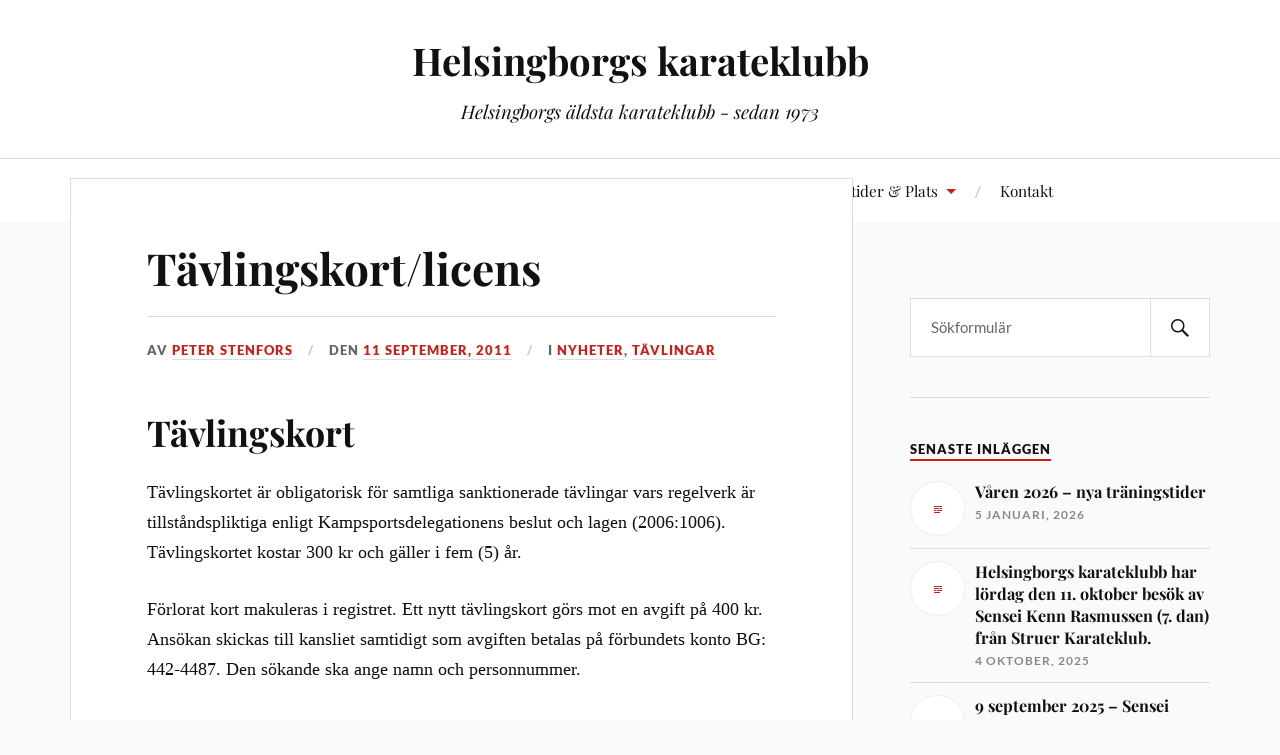

--- FILE ---
content_type: text/html; charset=UTF-8
request_url: http://www.helsingborgskarate.com/tavlingskortlicens
body_size: 9971
content:
<!DOCTYPE html>

<html class="no-js" lang="sv-SE">

	<head profile="http://gmpg.org/xfn/11">

		<meta http-equiv="Content-Type" content="text/html; charset=UTF-8" />
		<meta name="viewport" content="width=device-width, initial-scale=1.0, maximum-scale=1.0, user-scalable=no" >

		<title>Tävlingskort/licens &#8211; Helsingborgs karateklubb</title>
<meta name='robots' content='max-image-preview:large' />
<script>document.documentElement.className = document.documentElement.className.replace("no-js","js");</script>
<link rel="alternate" type="application/rss+xml" title="Helsingborgs karateklubb &raquo; Webbflöde" href="https://www.helsingborgskarate.com/feed" />
<link rel="alternate" type="application/rss+xml" title="Helsingborgs karateklubb &raquo; Kommentarsflöde" href="https://www.helsingborgskarate.com/comments/feed" />
<link rel="alternate" title="oEmbed (JSON)" type="application/json+oembed" href="https://www.helsingborgskarate.com/wp-json/oembed/1.0/embed?url=https%3A%2F%2Fwww.helsingborgskarate.com%2Ftavlingskortlicens" />
<link rel="alternate" title="oEmbed (XML)" type="text/xml+oembed" href="https://www.helsingborgskarate.com/wp-json/oembed/1.0/embed?url=https%3A%2F%2Fwww.helsingborgskarate.com%2Ftavlingskortlicens&#038;format=xml" />
<style id='wp-img-auto-sizes-contain-inline-css' type='text/css'>
img:is([sizes=auto i],[sizes^="auto," i]){contain-intrinsic-size:3000px 1500px}
/*# sourceURL=wp-img-auto-sizes-contain-inline-css */
</style>
<style id='wp-emoji-styles-inline-css' type='text/css'>

	img.wp-smiley, img.emoji {
		display: inline !important;
		border: none !important;
		box-shadow: none !important;
		height: 1em !important;
		width: 1em !important;
		margin: 0 0.07em !important;
		vertical-align: -0.1em !important;
		background: none !important;
		padding: 0 !important;
	}
/*# sourceURL=wp-emoji-styles-inline-css */
</style>
<style id='wp-block-library-inline-css' type='text/css'>
:root{--wp-block-synced-color:#7a00df;--wp-block-synced-color--rgb:122,0,223;--wp-bound-block-color:var(--wp-block-synced-color);--wp-editor-canvas-background:#ddd;--wp-admin-theme-color:#007cba;--wp-admin-theme-color--rgb:0,124,186;--wp-admin-theme-color-darker-10:#006ba1;--wp-admin-theme-color-darker-10--rgb:0,107,160.5;--wp-admin-theme-color-darker-20:#005a87;--wp-admin-theme-color-darker-20--rgb:0,90,135;--wp-admin-border-width-focus:2px}@media (min-resolution:192dpi){:root{--wp-admin-border-width-focus:1.5px}}.wp-element-button{cursor:pointer}:root .has-very-light-gray-background-color{background-color:#eee}:root .has-very-dark-gray-background-color{background-color:#313131}:root .has-very-light-gray-color{color:#eee}:root .has-very-dark-gray-color{color:#313131}:root .has-vivid-green-cyan-to-vivid-cyan-blue-gradient-background{background:linear-gradient(135deg,#00d084,#0693e3)}:root .has-purple-crush-gradient-background{background:linear-gradient(135deg,#34e2e4,#4721fb 50%,#ab1dfe)}:root .has-hazy-dawn-gradient-background{background:linear-gradient(135deg,#faaca8,#dad0ec)}:root .has-subdued-olive-gradient-background{background:linear-gradient(135deg,#fafae1,#67a671)}:root .has-atomic-cream-gradient-background{background:linear-gradient(135deg,#fdd79a,#004a59)}:root .has-nightshade-gradient-background{background:linear-gradient(135deg,#330968,#31cdcf)}:root .has-midnight-gradient-background{background:linear-gradient(135deg,#020381,#2874fc)}:root{--wp--preset--font-size--normal:16px;--wp--preset--font-size--huge:42px}.has-regular-font-size{font-size:1em}.has-larger-font-size{font-size:2.625em}.has-normal-font-size{font-size:var(--wp--preset--font-size--normal)}.has-huge-font-size{font-size:var(--wp--preset--font-size--huge)}.has-text-align-center{text-align:center}.has-text-align-left{text-align:left}.has-text-align-right{text-align:right}.has-fit-text{white-space:nowrap!important}#end-resizable-editor-section{display:none}.aligncenter{clear:both}.items-justified-left{justify-content:flex-start}.items-justified-center{justify-content:center}.items-justified-right{justify-content:flex-end}.items-justified-space-between{justify-content:space-between}.screen-reader-text{border:0;clip-path:inset(50%);height:1px;margin:-1px;overflow:hidden;padding:0;position:absolute;width:1px;word-wrap:normal!important}.screen-reader-text:focus{background-color:#ddd;clip-path:none;color:#444;display:block;font-size:1em;height:auto;left:5px;line-height:normal;padding:15px 23px 14px;text-decoration:none;top:5px;width:auto;z-index:100000}html :where(.has-border-color){border-style:solid}html :where([style*=border-top-color]){border-top-style:solid}html :where([style*=border-right-color]){border-right-style:solid}html :where([style*=border-bottom-color]){border-bottom-style:solid}html :where([style*=border-left-color]){border-left-style:solid}html :where([style*=border-width]){border-style:solid}html :where([style*=border-top-width]){border-top-style:solid}html :where([style*=border-right-width]){border-right-style:solid}html :where([style*=border-bottom-width]){border-bottom-style:solid}html :where([style*=border-left-width]){border-left-style:solid}html :where(img[class*=wp-image-]){height:auto;max-width:100%}:where(figure){margin:0 0 1em}html :where(.is-position-sticky){--wp-admin--admin-bar--position-offset:var(--wp-admin--admin-bar--height,0px)}@media screen and (max-width:600px){html :where(.is-position-sticky){--wp-admin--admin-bar--position-offset:0px}}

/*# sourceURL=wp-block-library-inline-css */
</style><style id='global-styles-inline-css' type='text/css'>
:root{--wp--preset--aspect-ratio--square: 1;--wp--preset--aspect-ratio--4-3: 4/3;--wp--preset--aspect-ratio--3-4: 3/4;--wp--preset--aspect-ratio--3-2: 3/2;--wp--preset--aspect-ratio--2-3: 2/3;--wp--preset--aspect-ratio--16-9: 16/9;--wp--preset--aspect-ratio--9-16: 9/16;--wp--preset--color--black: #111;--wp--preset--color--cyan-bluish-gray: #abb8c3;--wp--preset--color--white: #fff;--wp--preset--color--pale-pink: #f78da7;--wp--preset--color--vivid-red: #cf2e2e;--wp--preset--color--luminous-vivid-orange: #ff6900;--wp--preset--color--luminous-vivid-amber: #fcb900;--wp--preset--color--light-green-cyan: #7bdcb5;--wp--preset--color--vivid-green-cyan: #00d084;--wp--preset--color--pale-cyan-blue: #8ed1fc;--wp--preset--color--vivid-cyan-blue: #0693e3;--wp--preset--color--vivid-purple: #9b51e0;--wp--preset--color--accent: #CA2017;--wp--preset--color--dark-gray: #333;--wp--preset--color--medium-gray: #555;--wp--preset--color--light-gray: #777;--wp--preset--gradient--vivid-cyan-blue-to-vivid-purple: linear-gradient(135deg,rgb(6,147,227) 0%,rgb(155,81,224) 100%);--wp--preset--gradient--light-green-cyan-to-vivid-green-cyan: linear-gradient(135deg,rgb(122,220,180) 0%,rgb(0,208,130) 100%);--wp--preset--gradient--luminous-vivid-amber-to-luminous-vivid-orange: linear-gradient(135deg,rgb(252,185,0) 0%,rgb(255,105,0) 100%);--wp--preset--gradient--luminous-vivid-orange-to-vivid-red: linear-gradient(135deg,rgb(255,105,0) 0%,rgb(207,46,46) 100%);--wp--preset--gradient--very-light-gray-to-cyan-bluish-gray: linear-gradient(135deg,rgb(238,238,238) 0%,rgb(169,184,195) 100%);--wp--preset--gradient--cool-to-warm-spectrum: linear-gradient(135deg,rgb(74,234,220) 0%,rgb(151,120,209) 20%,rgb(207,42,186) 40%,rgb(238,44,130) 60%,rgb(251,105,98) 80%,rgb(254,248,76) 100%);--wp--preset--gradient--blush-light-purple: linear-gradient(135deg,rgb(255,206,236) 0%,rgb(152,150,240) 100%);--wp--preset--gradient--blush-bordeaux: linear-gradient(135deg,rgb(254,205,165) 0%,rgb(254,45,45) 50%,rgb(107,0,62) 100%);--wp--preset--gradient--luminous-dusk: linear-gradient(135deg,rgb(255,203,112) 0%,rgb(199,81,192) 50%,rgb(65,88,208) 100%);--wp--preset--gradient--pale-ocean: linear-gradient(135deg,rgb(255,245,203) 0%,rgb(182,227,212) 50%,rgb(51,167,181) 100%);--wp--preset--gradient--electric-grass: linear-gradient(135deg,rgb(202,248,128) 0%,rgb(113,206,126) 100%);--wp--preset--gradient--midnight: linear-gradient(135deg,rgb(2,3,129) 0%,rgb(40,116,252) 100%);--wp--preset--font-size--small: 16px;--wp--preset--font-size--medium: 20px;--wp--preset--font-size--large: 24px;--wp--preset--font-size--x-large: 42px;--wp--preset--font-size--normal: 18px;--wp--preset--font-size--larger: 27px;--wp--preset--spacing--20: 0.44rem;--wp--preset--spacing--30: 0.67rem;--wp--preset--spacing--40: 1rem;--wp--preset--spacing--50: 1.5rem;--wp--preset--spacing--60: 2.25rem;--wp--preset--spacing--70: 3.38rem;--wp--preset--spacing--80: 5.06rem;--wp--preset--shadow--natural: 6px 6px 9px rgba(0, 0, 0, 0.2);--wp--preset--shadow--deep: 12px 12px 50px rgba(0, 0, 0, 0.4);--wp--preset--shadow--sharp: 6px 6px 0px rgba(0, 0, 0, 0.2);--wp--preset--shadow--outlined: 6px 6px 0px -3px rgb(255, 255, 255), 6px 6px rgb(0, 0, 0);--wp--preset--shadow--crisp: 6px 6px 0px rgb(0, 0, 0);}:where(.is-layout-flex){gap: 0.5em;}:where(.is-layout-grid){gap: 0.5em;}body .is-layout-flex{display: flex;}.is-layout-flex{flex-wrap: wrap;align-items: center;}.is-layout-flex > :is(*, div){margin: 0;}body .is-layout-grid{display: grid;}.is-layout-grid > :is(*, div){margin: 0;}:where(.wp-block-columns.is-layout-flex){gap: 2em;}:where(.wp-block-columns.is-layout-grid){gap: 2em;}:where(.wp-block-post-template.is-layout-flex){gap: 1.25em;}:where(.wp-block-post-template.is-layout-grid){gap: 1.25em;}.has-black-color{color: var(--wp--preset--color--black) !important;}.has-cyan-bluish-gray-color{color: var(--wp--preset--color--cyan-bluish-gray) !important;}.has-white-color{color: var(--wp--preset--color--white) !important;}.has-pale-pink-color{color: var(--wp--preset--color--pale-pink) !important;}.has-vivid-red-color{color: var(--wp--preset--color--vivid-red) !important;}.has-luminous-vivid-orange-color{color: var(--wp--preset--color--luminous-vivid-orange) !important;}.has-luminous-vivid-amber-color{color: var(--wp--preset--color--luminous-vivid-amber) !important;}.has-light-green-cyan-color{color: var(--wp--preset--color--light-green-cyan) !important;}.has-vivid-green-cyan-color{color: var(--wp--preset--color--vivid-green-cyan) !important;}.has-pale-cyan-blue-color{color: var(--wp--preset--color--pale-cyan-blue) !important;}.has-vivid-cyan-blue-color{color: var(--wp--preset--color--vivid-cyan-blue) !important;}.has-vivid-purple-color{color: var(--wp--preset--color--vivid-purple) !important;}.has-black-background-color{background-color: var(--wp--preset--color--black) !important;}.has-cyan-bluish-gray-background-color{background-color: var(--wp--preset--color--cyan-bluish-gray) !important;}.has-white-background-color{background-color: var(--wp--preset--color--white) !important;}.has-pale-pink-background-color{background-color: var(--wp--preset--color--pale-pink) !important;}.has-vivid-red-background-color{background-color: var(--wp--preset--color--vivid-red) !important;}.has-luminous-vivid-orange-background-color{background-color: var(--wp--preset--color--luminous-vivid-orange) !important;}.has-luminous-vivid-amber-background-color{background-color: var(--wp--preset--color--luminous-vivid-amber) !important;}.has-light-green-cyan-background-color{background-color: var(--wp--preset--color--light-green-cyan) !important;}.has-vivid-green-cyan-background-color{background-color: var(--wp--preset--color--vivid-green-cyan) !important;}.has-pale-cyan-blue-background-color{background-color: var(--wp--preset--color--pale-cyan-blue) !important;}.has-vivid-cyan-blue-background-color{background-color: var(--wp--preset--color--vivid-cyan-blue) !important;}.has-vivid-purple-background-color{background-color: var(--wp--preset--color--vivid-purple) !important;}.has-black-border-color{border-color: var(--wp--preset--color--black) !important;}.has-cyan-bluish-gray-border-color{border-color: var(--wp--preset--color--cyan-bluish-gray) !important;}.has-white-border-color{border-color: var(--wp--preset--color--white) !important;}.has-pale-pink-border-color{border-color: var(--wp--preset--color--pale-pink) !important;}.has-vivid-red-border-color{border-color: var(--wp--preset--color--vivid-red) !important;}.has-luminous-vivid-orange-border-color{border-color: var(--wp--preset--color--luminous-vivid-orange) !important;}.has-luminous-vivid-amber-border-color{border-color: var(--wp--preset--color--luminous-vivid-amber) !important;}.has-light-green-cyan-border-color{border-color: var(--wp--preset--color--light-green-cyan) !important;}.has-vivid-green-cyan-border-color{border-color: var(--wp--preset--color--vivid-green-cyan) !important;}.has-pale-cyan-blue-border-color{border-color: var(--wp--preset--color--pale-cyan-blue) !important;}.has-vivid-cyan-blue-border-color{border-color: var(--wp--preset--color--vivid-cyan-blue) !important;}.has-vivid-purple-border-color{border-color: var(--wp--preset--color--vivid-purple) !important;}.has-vivid-cyan-blue-to-vivid-purple-gradient-background{background: var(--wp--preset--gradient--vivid-cyan-blue-to-vivid-purple) !important;}.has-light-green-cyan-to-vivid-green-cyan-gradient-background{background: var(--wp--preset--gradient--light-green-cyan-to-vivid-green-cyan) !important;}.has-luminous-vivid-amber-to-luminous-vivid-orange-gradient-background{background: var(--wp--preset--gradient--luminous-vivid-amber-to-luminous-vivid-orange) !important;}.has-luminous-vivid-orange-to-vivid-red-gradient-background{background: var(--wp--preset--gradient--luminous-vivid-orange-to-vivid-red) !important;}.has-very-light-gray-to-cyan-bluish-gray-gradient-background{background: var(--wp--preset--gradient--very-light-gray-to-cyan-bluish-gray) !important;}.has-cool-to-warm-spectrum-gradient-background{background: var(--wp--preset--gradient--cool-to-warm-spectrum) !important;}.has-blush-light-purple-gradient-background{background: var(--wp--preset--gradient--blush-light-purple) !important;}.has-blush-bordeaux-gradient-background{background: var(--wp--preset--gradient--blush-bordeaux) !important;}.has-luminous-dusk-gradient-background{background: var(--wp--preset--gradient--luminous-dusk) !important;}.has-pale-ocean-gradient-background{background: var(--wp--preset--gradient--pale-ocean) !important;}.has-electric-grass-gradient-background{background: var(--wp--preset--gradient--electric-grass) !important;}.has-midnight-gradient-background{background: var(--wp--preset--gradient--midnight) !important;}.has-small-font-size{font-size: var(--wp--preset--font-size--small) !important;}.has-medium-font-size{font-size: var(--wp--preset--font-size--medium) !important;}.has-large-font-size{font-size: var(--wp--preset--font-size--large) !important;}.has-x-large-font-size{font-size: var(--wp--preset--font-size--x-large) !important;}
/*# sourceURL=global-styles-inline-css */
</style>

<style id='classic-theme-styles-inline-css' type='text/css'>
/*! This file is auto-generated */
.wp-block-button__link{color:#fff;background-color:#32373c;border-radius:9999px;box-shadow:none;text-decoration:none;padding:calc(.667em + 2px) calc(1.333em + 2px);font-size:1.125em}.wp-block-file__button{background:#32373c;color:#fff;text-decoration:none}
/*# sourceURL=/wp-includes/css/classic-themes.min.css */
</style>
<link rel='stylesheet' id='lovecraft_googlefonts-css' href='http://www.helsingborgskarate.com/wp-content/themes/lovecraft/assets/css/fonts.css?ver=6.9' type='text/css' media='all' />
<link rel='stylesheet' id='lovecraft_genericons-css' href='http://www.helsingborgskarate.com/wp-content/themes/lovecraft/assets/css/genericons.min.css?ver=6.9' type='text/css' media='all' />
<link rel='stylesheet' id='lovecraft_style-css' href='http://www.helsingborgskarate.com/wp-content/themes/lovecraft/style.css?ver=2.1.1' type='text/css' media='all' />
<script type="text/javascript" src="http://www.helsingborgskarate.com/wp-includes/js/jquery/jquery.min.js?ver=3.7.1" id="jquery-core-js"></script>
<script type="text/javascript" src="http://www.helsingborgskarate.com/wp-includes/js/jquery/jquery-migrate.min.js?ver=3.4.1" id="jquery-migrate-js"></script>
<script type="text/javascript" src="http://www.helsingborgskarate.com/wp-content/themes/lovecraft/assets/js/doubletaptogo.min.js?ver=1" id="lovecraft_doubletap-js"></script>
<link rel="https://api.w.org/" href="https://www.helsingborgskarate.com/wp-json/" /><link rel="alternate" title="JSON" type="application/json" href="https://www.helsingborgskarate.com/wp-json/wp/v2/posts/1151" /><link rel="EditURI" type="application/rsd+xml" title="RSD" href="https://www.helsingborgskarate.com/xmlrpc.php?rsd" />
<meta name="generator" content="WordPress 6.9" />
<link rel="canonical" href="https://www.helsingborgskarate.com/tavlingskortlicens" />
<link rel='shortlink' href='https://www.helsingborgskarate.com/?p=1151' />
<link rel="icon" href="https://www.helsingborgskarate.com/wp-content/uploads/2013/05/cropped-Hbg-kk-1-32x32.png" sizes="32x32" />
<link rel="icon" href="https://www.helsingborgskarate.com/wp-content/uploads/2013/05/cropped-Hbg-kk-1-192x192.png" sizes="192x192" />
<link rel="apple-touch-icon" href="https://www.helsingborgskarate.com/wp-content/uploads/2013/05/cropped-Hbg-kk-1-180x180.png" />
<meta name="msapplication-TileImage" content="https://www.helsingborgskarate.com/wp-content/uploads/2013/05/cropped-Hbg-kk-1-270x270.png" />

	</head>

	<body class="wp-singular post-template-default single single-post postid-1151 single-format-standard wp-theme-lovecraft">

		
		<a class="skip-link button" href="#site-content">Hoppa till innehåll</a>

		<header class="header-wrapper">

			<div class="header section bg-white small-padding">

				<div class="section-inner group">

					
						<div class="blog-title">
							<a href="https://www.helsingborgskarate.com" rel="home">Helsingborgs karateklubb</a>
						</div>
					
													<h4 class="blog-tagline">Helsingborgs äldsta karateklubb - sedan 1973</h4>
											
					
				</div><!-- .section-inner -->

			</div><!-- .header -->

			<div class="toggles group">

				<button type="button" class="nav-toggle toggle">
					<div class="bar"></div>
					<div class="bar"></div>
					<div class="bar"></div>
					<span class="screen-reader-text">Slå på/av mobilmenyn</span>
				</button>

				<button type="button" class="search-toggle toggle">
					<div class="genericon genericon-search"></div>
					<span class="screen-reader-text">Slå på/av sökfältet</span>
				</button>

			</div><!-- .toggles -->

		</header><!-- .header-wrapper -->

		<div class="navigation bg-white no-padding">

			<div class="section-inner group">

				<ul class="mobile-menu">

					<li id="menu-item-3744" class="menu-item menu-item-type-post_type menu-item-object-page menu-item-home menu-item-3744"><a href="https://www.helsingborgskarate.com/">Välkommen</a></li>
<li id="menu-item-4013" class="menu-item menu-item-type-post_type menu-item-object-page menu-item-4013"><a href="https://www.helsingborgskarate.com/kalendarium">Kalendarium</a></li>
<li id="menu-item-3746" class="menu-item menu-item-type-post_type menu-item-object-page menu-item-has-children menu-item-3746"><a href="https://www.helsingborgskarate.com/om-klubben">Om klubben</a>
<ul class="sub-menu">
	<li id="menu-item-3747" class="menu-item menu-item-type-post_type menu-item-object-page menu-item-3747"><a href="https://www.helsingborgskarate.com/om-klubben/instruktorer">Instruktörer</a></li>
	<li id="menu-item-3748" class="menu-item menu-item-type-post_type menu-item-object-page menu-item-3748"><a href="https://www.helsingborgskarate.com/om-klubben/klubb-shopp">Klubb shop</a></li>
	<li id="menu-item-3750" class="menu-item menu-item-type-post_type menu-item-object-page menu-item-3750"><a href="https://www.helsingborgskarate.com/om-klubben/styrelse">Styrelsen 2025/2026</a></li>
	<li id="menu-item-3751" class="menu-item menu-item-type-post_type menu-item-object-page menu-item-3751"><a href="https://www.helsingborgskarate.com/om-klubben/sponsorar">Sponsorer</a></li>
	<li id="menu-item-3752" class="menu-item menu-item-type-post_type menu-item-object-page menu-item-3752"><a href="https://www.helsingborgskarate.com/om-klubben/hbg-kks-stadgar">Hbg KK&#8217;s Stadgar</a></li>
</ul>
</li>
<li id="menu-item-3754" class="menu-item menu-item-type-post_type menu-item-object-page menu-item-has-children menu-item-3754"><a href="https://www.helsingborgskarate.com/trana-karate">Träna Karate</a>
<ul class="sub-menu">
	<li id="menu-item-3755" class="menu-item menu-item-type-post_type menu-item-object-page menu-item-3755"><a href="https://www.helsingborgskarate.com/trana-karate/dojo-kun">Dojo Kun</a></li>
	<li id="menu-item-3756" class="menu-item menu-item-type-post_type menu-item-object-page menu-item-3756"><a href="https://www.helsingborgskarate.com/trana-karate/tavlingstraning">Tävlingsträning</a></li>
	<li id="menu-item-3757" class="menu-item menu-item-type-post_type menu-item-object-page menu-item-3757"><a href="https://www.helsingborgskarate.com/trana-karate/historia">Historia</a></li>
	<li id="menu-item-3758" class="menu-item menu-item-type-post_type menu-item-object-page menu-item-3758"><a href="https://www.helsingborgskarate.com/trana-karate/niju-kun">Niju Kun</a></li>
	<li id="menu-item-3759" class="menu-item menu-item-type-post_type menu-item-object-page menu-item-3759"><a href="https://www.helsingborgskarate.com/trana-karate/borja-trana-karate">Börja träna karate</a></li>
	<li id="menu-item-4273" class="menu-item menu-item-type-post_type menu-item-object-page menu-item-4273"><a href="https://www.helsingborgskarate.com/trana-karate/kata-video">Kata – Video: Heian</a></li>
	<li id="menu-item-4897" class="menu-item menu-item-type-post_type menu-item-object-page menu-item-4897"><a href="https://www.helsingborgskarate.com/trana-karate/junron-kata-asai-kata">Kata – Video: Junron Kata  (Asai Kata)</a></li>
</ul>
</li>
<li id="menu-item-3760" class="menu-item menu-item-type-post_type menu-item-object-page menu-item-has-children menu-item-3760"><a href="https://www.helsingborgskarate.com/trana-karate/traningstider">Träningstider &#038; Plats</a>
<ul class="sub-menu">
	<li id="menu-item-3761" class="menu-item menu-item-type-post_type menu-item-object-page menu-item-has-children menu-item-3761"><a href="https://www.helsingborgskarate.com/trana-karate/gradering">Gradering</a>
	<ul class="sub-menu">
		<li id="menu-item-3765" class="menu-item menu-item-type-post_type menu-item-object-page menu-item-3765"><a href="https://www.helsingborgskarate.com/trana-karate/gradering/12-kyo-mon-graderingspensum">12 kyo mon</a></li>
		<li id="menu-item-3766" class="menu-item menu-item-type-post_type menu-item-object-page menu-item-3766"><a href="https://www.helsingborgskarate.com/trana-karate/gradering/11-kyo-mon-graderingspensum">11 kyo mon</a></li>
		<li id="menu-item-3767" class="menu-item menu-item-type-post_type menu-item-object-page menu-item-3767"><a href="https://www.helsingborgskarate.com/trana-karate/gradering/10-kyo-mon-graderingspensum">10 Kyo mon</a></li>
		<li id="menu-item-3768" class="menu-item menu-item-type-post_type menu-item-object-page menu-item-3768"><a href="https://www.helsingborgskarate.com/trana-karate/gradering/9-kyomon">9 kyo/mon</a></li>
		<li id="menu-item-3769" class="menu-item menu-item-type-post_type menu-item-object-page menu-item-3769"><a href="https://www.helsingborgskarate.com/trana-karate/gradering/8-kyomon">8 Kyo/mon</a></li>
		<li id="menu-item-3770" class="menu-item menu-item-type-post_type menu-item-object-page menu-item-3770"><a href="https://www.helsingborgskarate.com/trana-karate/gradering/7-kyomon">7 Kyo/mon</a></li>
		<li id="menu-item-3771" class="menu-item menu-item-type-post_type menu-item-object-page menu-item-3771"><a href="https://www.helsingborgskarate.com/?page_id=3172">6 Kyo/mon</a></li>
		<li id="menu-item-3772" class="menu-item menu-item-type-post_type menu-item-object-page menu-item-3772"><a href="https://www.helsingborgskarate.com/?page_id=3175">5 Kyo/mon</a></li>
		<li id="menu-item-3773" class="menu-item menu-item-type-post_type menu-item-object-page menu-item-3773"><a href="https://www.helsingborgskarate.com/?page_id=3188">4 Kyo/mon</a></li>
		<li id="menu-item-3774" class="menu-item menu-item-type-post_type menu-item-object-page menu-item-3774"><a href="https://www.helsingborgskarate.com/?page_id=3192">3 Kyo/mon</a></li>
		<li id="menu-item-3775" class="menu-item menu-item-type-post_type menu-item-object-page menu-item-3775"><a href="https://www.helsingborgskarate.com/?page_id=3195">2 Kyo/mon</a></li>
		<li id="menu-item-3776" class="menu-item menu-item-type-post_type menu-item-object-page menu-item-3776"><a href="https://www.helsingborgskarate.com/?page_id=3197">1 Kyo/mon</a></li>
	</ul>
</li>
	<li id="menu-item-3762" class="menu-item menu-item-type-post_type menu-item-object-page menu-item-3762"><a href="https://www.helsingborgskarate.com/trana-karate/karate-fakta">Karate Fakta</a></li>
	<li id="menu-item-3763" class="menu-item menu-item-type-post_type menu-item-object-page menu-item-3763"><a href="https://www.helsingborgskarate.com/trana-karate/avgifter">Avgifter</a></li>
</ul>
</li>
<li id="menu-item-3764" class="menu-item menu-item-type-post_type menu-item-object-page menu-item-3764"><a href="https://www.helsingborgskarate.com/kontakta-oss">Kontakt</a></li>

				</ul>

				<div class="mobile-search">
					
<form method="get" class="search-form" id="search-form-696ae2cf97b1a" action="https://www.helsingborgskarate.com/">
	<input type="search" class="search-field" placeholder="Sökformulär" name="s" id="s-696ae2cf97b1b" />
	<button type="submit" class="search-button"><div class="genericon genericon-search"></div><span class="screen-reader-text">Sök</span></button>
</form>
				</div><!-- .mobile-search -->

				<ul class="main-menu">

					<li class="menu-item menu-item-type-post_type menu-item-object-page menu-item-home menu-item-3744"><a href="https://www.helsingborgskarate.com/">Välkommen</a></li>
<li class="menu-item menu-item-type-post_type menu-item-object-page menu-item-4013"><a href="https://www.helsingborgskarate.com/kalendarium">Kalendarium</a></li>
<li class="menu-item menu-item-type-post_type menu-item-object-page menu-item-has-children menu-item-3746"><a href="https://www.helsingborgskarate.com/om-klubben">Om klubben</a>
<ul class="sub-menu">
	<li class="menu-item menu-item-type-post_type menu-item-object-page menu-item-3747"><a href="https://www.helsingborgskarate.com/om-klubben/instruktorer">Instruktörer</a></li>
	<li class="menu-item menu-item-type-post_type menu-item-object-page menu-item-3748"><a href="https://www.helsingborgskarate.com/om-klubben/klubb-shopp">Klubb shop</a></li>
	<li class="menu-item menu-item-type-post_type menu-item-object-page menu-item-3750"><a href="https://www.helsingborgskarate.com/om-klubben/styrelse">Styrelsen 2025/2026</a></li>
	<li class="menu-item menu-item-type-post_type menu-item-object-page menu-item-3751"><a href="https://www.helsingborgskarate.com/om-klubben/sponsorar">Sponsorer</a></li>
	<li class="menu-item menu-item-type-post_type menu-item-object-page menu-item-3752"><a href="https://www.helsingborgskarate.com/om-klubben/hbg-kks-stadgar">Hbg KK&#8217;s Stadgar</a></li>
</ul>
</li>
<li class="menu-item menu-item-type-post_type menu-item-object-page menu-item-has-children menu-item-3754"><a href="https://www.helsingborgskarate.com/trana-karate">Träna Karate</a>
<ul class="sub-menu">
	<li class="menu-item menu-item-type-post_type menu-item-object-page menu-item-3755"><a href="https://www.helsingborgskarate.com/trana-karate/dojo-kun">Dojo Kun</a></li>
	<li class="menu-item menu-item-type-post_type menu-item-object-page menu-item-3756"><a href="https://www.helsingborgskarate.com/trana-karate/tavlingstraning">Tävlingsträning</a></li>
	<li class="menu-item menu-item-type-post_type menu-item-object-page menu-item-3757"><a href="https://www.helsingborgskarate.com/trana-karate/historia">Historia</a></li>
	<li class="menu-item menu-item-type-post_type menu-item-object-page menu-item-3758"><a href="https://www.helsingborgskarate.com/trana-karate/niju-kun">Niju Kun</a></li>
	<li class="menu-item menu-item-type-post_type menu-item-object-page menu-item-3759"><a href="https://www.helsingborgskarate.com/trana-karate/borja-trana-karate">Börja träna karate</a></li>
	<li class="menu-item menu-item-type-post_type menu-item-object-page menu-item-4273"><a href="https://www.helsingborgskarate.com/trana-karate/kata-video">Kata – Video: Heian</a></li>
	<li class="menu-item menu-item-type-post_type menu-item-object-page menu-item-4897"><a href="https://www.helsingborgskarate.com/trana-karate/junron-kata-asai-kata">Kata – Video: Junron Kata  (Asai Kata)</a></li>
</ul>
</li>
<li class="menu-item menu-item-type-post_type menu-item-object-page menu-item-has-children menu-item-3760"><a href="https://www.helsingborgskarate.com/trana-karate/traningstider">Träningstider &#038; Plats</a>
<ul class="sub-menu">
	<li class="menu-item menu-item-type-post_type menu-item-object-page menu-item-has-children menu-item-3761"><a href="https://www.helsingborgskarate.com/trana-karate/gradering">Gradering</a>
	<ul class="sub-menu">
		<li class="menu-item menu-item-type-post_type menu-item-object-page menu-item-3765"><a href="https://www.helsingborgskarate.com/trana-karate/gradering/12-kyo-mon-graderingspensum">12 kyo mon</a></li>
		<li class="menu-item menu-item-type-post_type menu-item-object-page menu-item-3766"><a href="https://www.helsingborgskarate.com/trana-karate/gradering/11-kyo-mon-graderingspensum">11 kyo mon</a></li>
		<li class="menu-item menu-item-type-post_type menu-item-object-page menu-item-3767"><a href="https://www.helsingborgskarate.com/trana-karate/gradering/10-kyo-mon-graderingspensum">10 Kyo mon</a></li>
		<li class="menu-item menu-item-type-post_type menu-item-object-page menu-item-3768"><a href="https://www.helsingborgskarate.com/trana-karate/gradering/9-kyomon">9 kyo/mon</a></li>
		<li class="menu-item menu-item-type-post_type menu-item-object-page menu-item-3769"><a href="https://www.helsingborgskarate.com/trana-karate/gradering/8-kyomon">8 Kyo/mon</a></li>
		<li class="menu-item menu-item-type-post_type menu-item-object-page menu-item-3770"><a href="https://www.helsingborgskarate.com/trana-karate/gradering/7-kyomon">7 Kyo/mon</a></li>
		<li class="menu-item menu-item-type-post_type menu-item-object-page menu-item-3771"><a href="https://www.helsingborgskarate.com/?page_id=3172">6 Kyo/mon</a></li>
		<li class="menu-item menu-item-type-post_type menu-item-object-page menu-item-3772"><a href="https://www.helsingborgskarate.com/?page_id=3175">5 Kyo/mon</a></li>
		<li class="menu-item menu-item-type-post_type menu-item-object-page menu-item-3773"><a href="https://www.helsingborgskarate.com/?page_id=3188">4 Kyo/mon</a></li>
		<li class="menu-item menu-item-type-post_type menu-item-object-page menu-item-3774"><a href="https://www.helsingborgskarate.com/?page_id=3192">3 Kyo/mon</a></li>
		<li class="menu-item menu-item-type-post_type menu-item-object-page menu-item-3775"><a href="https://www.helsingborgskarate.com/?page_id=3195">2 Kyo/mon</a></li>
		<li class="menu-item menu-item-type-post_type menu-item-object-page menu-item-3776"><a href="https://www.helsingborgskarate.com/?page_id=3197">1 Kyo/mon</a></li>
	</ul>
</li>
	<li class="menu-item menu-item-type-post_type menu-item-object-page menu-item-3762"><a href="https://www.helsingborgskarate.com/trana-karate/karate-fakta">Karate Fakta</a></li>
	<li class="menu-item menu-item-type-post_type menu-item-object-page menu-item-3763"><a href="https://www.helsingborgskarate.com/trana-karate/avgifter">Avgifter</a></li>
</ul>
</li>
<li class="menu-item menu-item-type-post_type menu-item-object-page menu-item-3764"><a href="https://www.helsingborgskarate.com/kontakta-oss">Kontakt</a></li>

				</ul><!-- .main-menu -->

			</div><!-- .section-inner -->

		</div><!-- .navigation -->

		
			<figure class="header-image bg-image" style="background-image: url( http://www.helsingborgskarate.com/wp-content/uploads/2021/08/Baelte.mp4 );">
				<img src="http://www.helsingborgskarate.com/wp-content/uploads/2021/08/Baelte.mp4" />
			</figure>

		
		<main id="site-content">
<div class="wrapper section">

	<div class="section-inner group">

		<div class="content">

			
					<article id="post-1151" class="post single post-1151 type-post status-publish format-standard hentry category-nyheter category-tavlingar">

						<div class="post-inner">

							<div class="post-header">

								<h1 class="post-title"><a href="https://www.helsingborgskarate.com/tavlingskortlicens">Tävlingskort/licens</a></h1>

										
		<div class="post-meta">

			<p class="post-author"><span>Av </span><a href="https://www.helsingborgskarate.com/author/peter" title="Inlägg av Peter Stenfors" rel="author">Peter Stenfors</a></p>

			<p class="post-date"><span>den </span><a href="https://www.helsingborgskarate.com/tavlingskortlicens">11 september, 2011</a></p>

							<p class="post-categories"><span>i </span><a href="https://www.helsingborgskarate.com/category/nyheter" rel="category tag">Nyheter</a>, <a href="https://www.helsingborgskarate.com/category/tavlingar" rel="category tag">Tävlingar</a></p>
			
			
		</div><!-- .post-meta -->

		
							</div><!-- .post-header -->

							
								<div class="post-content entry-content">

									<h1 id="ContentStart">Tävlingskort</h1>
<div>
<div>
<div>
<p>Tävlingskortet är obligatorisk för samtliga sanktionerade tävlingar vars regelverk är tillståndspliktiga enligt Kampsportsdelegationens beslut och lagen (2006:1006). Tävlingskortet kostar 300 kr och gäller i fem (5) år.</p>
<p>Förlorat kort makuleras i registret. Ett nytt tävlingskort görs mot en avgift på 400 kr. Ansökan skickas till kansliet samtidigt som avgiften betalas på förbundets konto BG: 442-4487. Den sökande ska ange namn och personnummer.</p>
<p>&nbsp;</p>
<p>Ladda hem dokumenten nedan för info och blankett om ansökan för tävlingskort.</p>
<ul>
<li><a href="http://iof2.idrottonline.se/ImageVaultFiles/id_2431/cf_78/Förbundets%20tävlingskort%20INFO.pdf" target="_blank">Förbundets tävlingskort INFO.pdf</a></li>
<li><a href="http://iof2.idrottonline.se/ImageVaultFiles/id_2430/cf_78/Blanketten%20förbundets%20tävlingskort.pdf" target="_blank">Blanketten förbundets tävlingskort.pdf</a></li>
</ul>
<p><strong></strong><br />
<strong>VIKTIGT:</strong> Samtliga tävlande i Kata och Kumite ska ha TÄVLINGSKORT.<br />
Tävlingskortet måste visas upp för domare inför varje match.<br />
Tävlingskortet kostar 300 kr. och gäller i fem (5) år.<br />
Kortet beställes via kansliet <a href="mailto:kanslist@swekarate.se">kanslist@swekarate.se</a> eller<br />
ring på 08 597 604 93.<br />
OBS! Gäller EJ BARN, endast kadetter, juniorer och seniorer</p>
<p>&nbsp;</p>
<p><em><strong>Tävlingskort/licens hanterad inte av Helsingborgskarate klubb, men det enskilda medlem.</strong></em></p>
<p><strong><em>Tävlingskort/licens är endast nödvendigt vid tävlingar i Sverige.</em></strong></p>
</div>
</div>
</div>

								</div><!-- .post-content -->

								
						</div><!-- .post-inner -->

						
								<div class="post-navigation">
									<div class="post-navigation-inner group">

																					<div class="post-nav-prev">
												<p>Föregående</p>
												<h4><a href="https://www.helsingborgskarate.com/resultat-ifran-kaiten-oresundscup-2011">Resultat ifrån KAITEN ÖresundsCup 2011</a></h4>
											</div>
																				
																					<div class="post-nav-next">
												<p>Nästa</p>
												<h4><a href="https://www.helsingborgskarate.com/ny-vanskapsklubb-i-danmark">Ny vänskapsklubb i Danmark</a></h4>
											</div>
										
									</div><!-- .post-navigation-inner -->
								</div><!-- .post-navigation -->

								
					</article><!-- .post -->

					
		</div><!-- .content -->

					<aside class="sidebar">

	<div class="widgets"><div class="widget widget_search"><div class="widget-content">
<form method="get" class="search-form" id="search-form-696ae2cf9a5d1" action="https://www.helsingborgskarate.com/">
	<input type="search" class="search-field" placeholder="Sökformulär" name="s" id="s-696ae2cf9a5d2" />
	<button type="submit" class="search-button"><div class="genericon genericon-search"></div><span class="screen-reader-text">Sök</span></button>
</form>
</div></div><div class="widget widget_lovecraft_recent_posts"><div class="widget-content"><h3 class="widget-title">Senaste inläggen</h3>
				<ul class="lovecraft-widget-list">

					
						<li class="group">

							<a href="https://www.helsingborgskarate.com/varen-2026-nya-traningstider">

								<div class="post-icon">

									
										<div class="genericon genericon-standard"></div>

									
								</div>

								<div class="inner">
									<p class="title">Våren 2026 &#8211; nya träningstider</p>
									<p class="meta">5 januari, 2026</p>
								</div>

							</a>

						</li>

						
						<li class="group">

							<a href="https://www.helsingborgskarate.com/helsingborgs-karateklubb-har-lordag-den-11-oktober-besok-av-sensei-kenn-rasmussen-7-dan-fran-struer-karateklub">

								<div class="post-icon">

									
										<div class="genericon genericon-standard"></div>

									
								</div>

								<div class="inner">
									<p class="title">Helsingborgs karateklubb har lördag den 11. oktober besök av Sensei Kenn Rasmussen (7. dan) från Struer Karateklub.</p>
									<p class="meta">4 oktober, 2025</p>
								</div>

							</a>

						</li>

						
						<li class="group">

							<a href="https://www.helsingborgskarate.com/9-september-2025-sensei-claes-christensen-pa-besok">

								<div class="post-icon">

									
										<div class="genericon genericon-standard"></div>

									
								</div>

								<div class="inner">
									<p class="title">9 september 2025 &#8211; Sensei Claes Christensen på besök</p>
									<p class="meta">7 augusti, 2025</p>
								</div>

							</a>

						</li>

						
						<li class="group">

							<a href="https://www.helsingborgskarate.com/2025-hostens-traningstider">

								<div class="post-icon">

									
										<div class="genericon genericon-standard"></div>

									
								</div>

								<div class="inner">
									<p class="title">Träningstider hösten 2025</p>
									<p class="meta">6 augusti, 2025</p>
								</div>

							</a>

						</li>

						
						<li class="group">

							<a href="https://www.helsingborgskarate.com/gradering-31-maj-2025">

								<div class="post-icon">

									
										<div class="genericon genericon-standard"></div>

									
								</div>

								<div class="inner">
									<p class="title">Gradering 31. maj 2025</p>
									<p class="meta">2 juni, 2025</p>
								</div>

							</a>

						</li>

						
				</ul>

			</div></div><div class="widget widget_categories"><div class="widget-content"><h3 class="widget-title">Kategorier</h3>
			<ul>
					<li class="cat-item cat-item-4"><a href="https://www.helsingborgskarate.com/category/bild-arkiv">Bild Arkiv</a> (7)
</li>
	<li class="cat-item cat-item-35"><a href="https://www.helsingborgskarate.com/category/event">Event</a> (49)
</li>
	<li class="cat-item cat-item-37"><a href="https://www.helsingborgskarate.com/category/gradering">Gradering</a> (20)
</li>
	<li class="cat-item cat-item-3"><a href="https://www.helsingborgskarate.com/category/nyheter">Nyheter</a> (131)
</li>
	<li class="cat-item cat-item-1"><a href="https://www.helsingborgskarate.com/category/okategoriserade">Okategoriserade</a> (2)
</li>
	<li class="cat-item cat-item-5"><a href="https://www.helsingborgskarate.com/category/tavlingar">Tävlingar</a> (38)
</li>
	<li class="cat-item cat-item-33"><a href="https://www.helsingborgskarate.com/category/traningsmoment">Träningsmoment</a> (9)
</li>
	<li class="cat-item cat-item-25"><a href="https://www.helsingborgskarate.com/category/video">Video</a> (9)
<ul class='children'>
	<li class="cat-item cat-item-27"><a href="https://www.helsingborgskarate.com/category/video/video-kata">Video Kata</a> (9)
</li>
</ul>
</li>
			</ul>

			</div></div><div class="widget widget_archive"><div class="widget-content"><h3 class="widget-title">Arkiv</h3>
			<ul>
					<li><a href='https://www.helsingborgskarate.com/2026/01'>januari 2026</a>&nbsp;(1)</li>
	<li><a href='https://www.helsingborgskarate.com/2025/10'>oktober 2025</a>&nbsp;(1)</li>
	<li><a href='https://www.helsingborgskarate.com/2025/08'>augusti 2025</a>&nbsp;(2)</li>
	<li><a href='https://www.helsingborgskarate.com/2025/06'>juni 2025</a>&nbsp;(1)</li>
	<li><a href='https://www.helsingborgskarate.com/2025/02'>februari 2025</a>&nbsp;(3)</li>
	<li><a href='https://www.helsingborgskarate.com/2025/01'>januari 2025</a>&nbsp;(2)</li>
	<li><a href='https://www.helsingborgskarate.com/2024/05'>maj 2024</a>&nbsp;(1)</li>
	<li><a href='https://www.helsingborgskarate.com/2024/01'>januari 2024</a>&nbsp;(5)</li>
	<li><a href='https://www.helsingborgskarate.com/2023/10'>oktober 2023</a>&nbsp;(1)</li>
	<li><a href='https://www.helsingborgskarate.com/2023/08'>augusti 2023</a>&nbsp;(1)</li>
	<li><a href='https://www.helsingborgskarate.com/2023/06'>juni 2023</a>&nbsp;(1)</li>
	<li><a href='https://www.helsingborgskarate.com/2023/01'>januari 2023</a>&nbsp;(1)</li>
	<li><a href='https://www.helsingborgskarate.com/2022/08'>augusti 2022</a>&nbsp;(1)</li>
	<li><a href='https://www.helsingborgskarate.com/2022/06'>juni 2022</a>&nbsp;(1)</li>
	<li><a href='https://www.helsingborgskarate.com/2022/05'>maj 2022</a>&nbsp;(3)</li>
	<li><a href='https://www.helsingborgskarate.com/2022/04'>april 2022</a>&nbsp;(1)</li>
	<li><a href='https://www.helsingborgskarate.com/2022/03'>mars 2022</a>&nbsp;(1)</li>
	<li><a href='https://www.helsingborgskarate.com/2021/12'>december 2021</a>&nbsp;(1)</li>
	<li><a href='https://www.helsingborgskarate.com/2021/11'>november 2021</a>&nbsp;(2)</li>
	<li><a href='https://www.helsingborgskarate.com/2021/08'>augusti 2021</a>&nbsp;(1)</li>
	<li><a href='https://www.helsingborgskarate.com/2021/07'>juli 2021</a>&nbsp;(1)</li>
	<li><a href='https://www.helsingborgskarate.com/2021/01'>januari 2021</a>&nbsp;(1)</li>
	<li><a href='https://www.helsingborgskarate.com/2020/08'>augusti 2020</a>&nbsp;(1)</li>
	<li><a href='https://www.helsingborgskarate.com/2019/08'>augusti 2019</a>&nbsp;(1)</li>
	<li><a href='https://www.helsingborgskarate.com/2019/03'>mars 2019</a>&nbsp;(1)</li>
	<li><a href='https://www.helsingborgskarate.com/2019/02'>februari 2019</a>&nbsp;(1)</li>
	<li><a href='https://www.helsingborgskarate.com/2017/08'>augusti 2017</a>&nbsp;(1)</li>
	<li><a href='https://www.helsingborgskarate.com/2017/05'>maj 2017</a>&nbsp;(1)</li>
	<li><a href='https://www.helsingborgskarate.com/2017/03'>mars 2017</a>&nbsp;(1)</li>
	<li><a href='https://www.helsingborgskarate.com/2016/12'>december 2016</a>&nbsp;(1)</li>
	<li><a href='https://www.helsingborgskarate.com/2016/05'>maj 2016</a>&nbsp;(1)</li>
	<li><a href='https://www.helsingborgskarate.com/2016/02'>februari 2016</a>&nbsp;(1)</li>
	<li><a href='https://www.helsingborgskarate.com/2015/09'>september 2015</a>&nbsp;(2)</li>
	<li><a href='https://www.helsingborgskarate.com/2015/08'>augusti 2015</a>&nbsp;(1)</li>
	<li><a href='https://www.helsingborgskarate.com/2015/07'>juli 2015</a>&nbsp;(1)</li>
	<li><a href='https://www.helsingborgskarate.com/2015/05'>maj 2015</a>&nbsp;(1)</li>
	<li><a href='https://www.helsingborgskarate.com/2015/04'>april 2015</a>&nbsp;(3)</li>
	<li><a href='https://www.helsingborgskarate.com/2015/02'>februari 2015</a>&nbsp;(1)</li>
	<li><a href='https://www.helsingborgskarate.com/2015/01'>januari 2015</a>&nbsp;(1)</li>
	<li><a href='https://www.helsingborgskarate.com/2014/12'>december 2014</a>&nbsp;(1)</li>
	<li><a href='https://www.helsingborgskarate.com/2014/11'>november 2014</a>&nbsp;(1)</li>
	<li><a href='https://www.helsingborgskarate.com/2014/10'>oktober 2014</a>&nbsp;(3)</li>
	<li><a href='https://www.helsingborgskarate.com/2014/08'>augusti 2014</a>&nbsp;(1)</li>
	<li><a href='https://www.helsingborgskarate.com/2014/07'>juli 2014</a>&nbsp;(1)</li>
	<li><a href='https://www.helsingborgskarate.com/2014/03'>mars 2014</a>&nbsp;(4)</li>
	<li><a href='https://www.helsingborgskarate.com/2014/02'>februari 2014</a>&nbsp;(4)</li>
	<li><a href='https://www.helsingborgskarate.com/2014/01'>januari 2014</a>&nbsp;(2)</li>
	<li><a href='https://www.helsingborgskarate.com/2013/12'>december 2013</a>&nbsp;(4)</li>
	<li><a href='https://www.helsingborgskarate.com/2013/08'>augusti 2013</a>&nbsp;(2)</li>
	<li><a href='https://www.helsingborgskarate.com/2013/07'>juli 2013</a>&nbsp;(3)</li>
	<li><a href='https://www.helsingborgskarate.com/2013/06'>juni 2013</a>&nbsp;(1)</li>
	<li><a href='https://www.helsingborgskarate.com/2013/05'>maj 2013</a>&nbsp;(7)</li>
	<li><a href='https://www.helsingborgskarate.com/2013/02'>februari 2013</a>&nbsp;(2)</li>
	<li><a href='https://www.helsingborgskarate.com/2012/12'>december 2012</a>&nbsp;(2)</li>
	<li><a href='https://www.helsingborgskarate.com/2012/11'>november 2012</a>&nbsp;(2)</li>
	<li><a href='https://www.helsingborgskarate.com/2012/09'>september 2012</a>&nbsp;(4)</li>
	<li><a href='https://www.helsingborgskarate.com/2012/08'>augusti 2012</a>&nbsp;(1)</li>
	<li><a href='https://www.helsingborgskarate.com/2012/07'>juli 2012</a>&nbsp;(4)</li>
	<li><a href='https://www.helsingborgskarate.com/2012/06'>juni 2012</a>&nbsp;(1)</li>
	<li><a href='https://www.helsingborgskarate.com/2012/05'>maj 2012</a>&nbsp;(4)</li>
	<li><a href='https://www.helsingborgskarate.com/2012/04'>april 2012</a>&nbsp;(1)</li>
	<li><a href='https://www.helsingborgskarate.com/2012/03'>mars 2012</a>&nbsp;(4)</li>
	<li><a href='https://www.helsingborgskarate.com/2012/02'>februari 2012</a>&nbsp;(4)</li>
	<li><a href='https://www.helsingborgskarate.com/2012/01'>januari 2012</a>&nbsp;(3)</li>
	<li><a href='https://www.helsingborgskarate.com/2011/12'>december 2011</a>&nbsp;(1)</li>
	<li><a href='https://www.helsingborgskarate.com/2011/10'>oktober 2011</a>&nbsp;(5)</li>
	<li><a href='https://www.helsingborgskarate.com/2011/09'>september 2011</a>&nbsp;(5)</li>
	<li><a href='https://www.helsingborgskarate.com/2011/08'>augusti 2011</a>&nbsp;(1)</li>
	<li><a href='https://www.helsingborgskarate.com/2011/07'>juli 2011</a>&nbsp;(3)</li>
	<li><a href='https://www.helsingborgskarate.com/2011/06'>juni 2011</a>&nbsp;(1)</li>
	<li><a href='https://www.helsingborgskarate.com/2011/05'>maj 2011</a>&nbsp;(6)</li>
	<li><a href='https://www.helsingborgskarate.com/2011/03'>mars 2011</a>&nbsp;(2)</li>
	<li><a href='https://www.helsingborgskarate.com/2011/01'>januari 2011</a>&nbsp;(1)</li>
	<li><a href='https://www.helsingborgskarate.com/2010/11'>november 2010</a>&nbsp;(3)</li>
	<li><a href='https://www.helsingborgskarate.com/2010/10'>oktober 2010</a>&nbsp;(1)</li>
	<li><a href='https://www.helsingborgskarate.com/2010/09'>september 2010</a>&nbsp;(1)</li>
	<li><a href='https://www.helsingborgskarate.com/2010/08'>augusti 2010</a>&nbsp;(8)</li>
	<li><a href='https://www.helsingborgskarate.com/2010/05'>maj 2010</a>&nbsp;(4)</li>
	<li><a href='https://www.helsingborgskarate.com/2010/04'>april 2010</a>&nbsp;(4)</li>
	<li><a href='https://www.helsingborgskarate.com/2010/03'>mars 2010</a>&nbsp;(2)</li>
	<li><a href='https://www.helsingborgskarate.com/2010/02'>februari 2010</a>&nbsp;(3)</li>
			</ul>

			</div></div></div>
</aside><!-- .sidebar -->
		
	</div><!-- .section-inner -->

</div><!-- .wrapper -->

		</main><!-- #site-content -->

		
		<div class="credits section bg-dark">

			<div class="credits-inner section-inner">

				<p class="powered-by">Drivs med <a href="https://www.wordpress.org">WordPress</a> <span class="sep">&amp;</span> <span class="theme-by">Tema av <a href="https://andersnoren.se">Anders Nor&eacute;n</a></span></p>

			</div><!-- .section-inner -->

		</div><!-- .credits.section -->

		<script type="speculationrules">
{"prefetch":[{"source":"document","where":{"and":[{"href_matches":"/*"},{"not":{"href_matches":["/wp-*.php","/wp-admin/*","/wp-content/uploads/*","/wp-content/*","/wp-content/plugins/*","/wp-content/themes/lovecraft/*","/*\\?(.+)"]}},{"not":{"selector_matches":"a[rel~=\"nofollow\"]"}},{"not":{"selector_matches":".no-prefetch, .no-prefetch a"}}]},"eagerness":"conservative"}]}
</script>
<script type="text/javascript" src="http://www.helsingborgskarate.com/wp-content/themes/lovecraft/assets/js/global.js?ver=2.1.1" id="lovecraft_global-js"></script>
<script id="wp-emoji-settings" type="application/json">
{"baseUrl":"https://s.w.org/images/core/emoji/17.0.2/72x72/","ext":".png","svgUrl":"https://s.w.org/images/core/emoji/17.0.2/svg/","svgExt":".svg","source":{"concatemoji":"http://www.helsingborgskarate.com/wp-includes/js/wp-emoji-release.min.js?ver=6.9"}}
</script>
<script type="module">
/* <![CDATA[ */
/*! This file is auto-generated */
const a=JSON.parse(document.getElementById("wp-emoji-settings").textContent),o=(window._wpemojiSettings=a,"wpEmojiSettingsSupports"),s=["flag","emoji"];function i(e){try{var t={supportTests:e,timestamp:(new Date).valueOf()};sessionStorage.setItem(o,JSON.stringify(t))}catch(e){}}function c(e,t,n){e.clearRect(0,0,e.canvas.width,e.canvas.height),e.fillText(t,0,0);t=new Uint32Array(e.getImageData(0,0,e.canvas.width,e.canvas.height).data);e.clearRect(0,0,e.canvas.width,e.canvas.height),e.fillText(n,0,0);const a=new Uint32Array(e.getImageData(0,0,e.canvas.width,e.canvas.height).data);return t.every((e,t)=>e===a[t])}function p(e,t){e.clearRect(0,0,e.canvas.width,e.canvas.height),e.fillText(t,0,0);var n=e.getImageData(16,16,1,1);for(let e=0;e<n.data.length;e++)if(0!==n.data[e])return!1;return!0}function u(e,t,n,a){switch(t){case"flag":return n(e,"\ud83c\udff3\ufe0f\u200d\u26a7\ufe0f","\ud83c\udff3\ufe0f\u200b\u26a7\ufe0f")?!1:!n(e,"\ud83c\udde8\ud83c\uddf6","\ud83c\udde8\u200b\ud83c\uddf6")&&!n(e,"\ud83c\udff4\udb40\udc67\udb40\udc62\udb40\udc65\udb40\udc6e\udb40\udc67\udb40\udc7f","\ud83c\udff4\u200b\udb40\udc67\u200b\udb40\udc62\u200b\udb40\udc65\u200b\udb40\udc6e\u200b\udb40\udc67\u200b\udb40\udc7f");case"emoji":return!a(e,"\ud83e\u1fac8")}return!1}function f(e,t,n,a){let r;const o=(r="undefined"!=typeof WorkerGlobalScope&&self instanceof WorkerGlobalScope?new OffscreenCanvas(300,150):document.createElement("canvas")).getContext("2d",{willReadFrequently:!0}),s=(o.textBaseline="top",o.font="600 32px Arial",{});return e.forEach(e=>{s[e]=t(o,e,n,a)}),s}function r(e){var t=document.createElement("script");t.src=e,t.defer=!0,document.head.appendChild(t)}a.supports={everything:!0,everythingExceptFlag:!0},new Promise(t=>{let n=function(){try{var e=JSON.parse(sessionStorage.getItem(o));if("object"==typeof e&&"number"==typeof e.timestamp&&(new Date).valueOf()<e.timestamp+604800&&"object"==typeof e.supportTests)return e.supportTests}catch(e){}return null}();if(!n){if("undefined"!=typeof Worker&&"undefined"!=typeof OffscreenCanvas&&"undefined"!=typeof URL&&URL.createObjectURL&&"undefined"!=typeof Blob)try{var e="postMessage("+f.toString()+"("+[JSON.stringify(s),u.toString(),c.toString(),p.toString()].join(",")+"));",a=new Blob([e],{type:"text/javascript"});const r=new Worker(URL.createObjectURL(a),{name:"wpTestEmojiSupports"});return void(r.onmessage=e=>{i(n=e.data),r.terminate(),t(n)})}catch(e){}i(n=f(s,u,c,p))}t(n)}).then(e=>{for(const n in e)a.supports[n]=e[n],a.supports.everything=a.supports.everything&&a.supports[n],"flag"!==n&&(a.supports.everythingExceptFlag=a.supports.everythingExceptFlag&&a.supports[n]);var t;a.supports.everythingExceptFlag=a.supports.everythingExceptFlag&&!a.supports.flag,a.supports.everything||((t=a.source||{}).concatemoji?r(t.concatemoji):t.wpemoji&&t.twemoji&&(r(t.twemoji),r(t.wpemoji)))});
//# sourceURL=http://www.helsingborgskarate.com/wp-includes/js/wp-emoji-loader.min.js
/* ]]> */
</script>

	</body>
</html>
